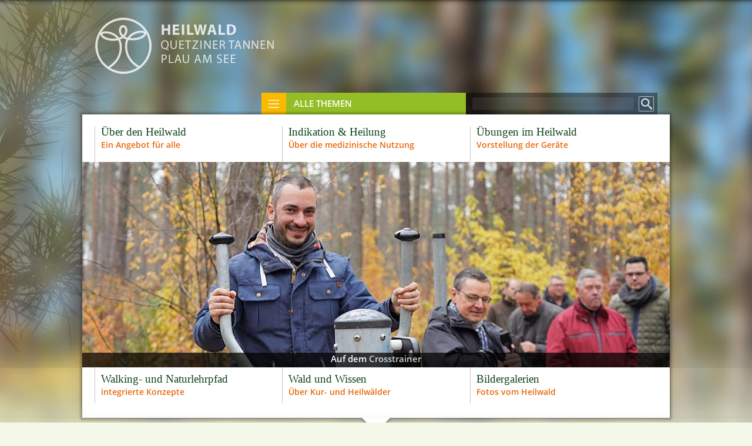

--- FILE ---
content_type: text/html; charset=UTF-8
request_url: https://www.heilwald-plau.de/Heilwald-Plau-am-See
body_size: 11530
content:
<!DOCTYPE html>




        


                        



<html lang="de">
<head>
            
    <!-- Title and META information and settings -->
            <title>Kur- und Heilwälder, Heilwald Plau am See</title>
    
                        <meta name="copyright" content="© 2019 by Plau, ars-campus, JAC Systeme GmbH">
                    <meta name="description" content="Der Heilwald Plau. Lesen Sie mehr über Bäume und ihre heilende Wirkung, über das Makroklima und was die Begriffe Kurwald und Heilwald bedeuten. Kur- und Heilwälder in Mecklenburg-Vorpommern">
                    <meta name="keywords" content="Heilwald, Plau am See, Kur- und Heilwälder, Mecklenburg-Vorpommern, Gesundheit, Naturheilkunde, Makroklima, Grüne Apotheke, Waldluft, Naturheilmittel, Atemwege, Burnout, ars-campus design, JAC Systeme Stralsund, eZ publish">
        
    
    <meta charset="UTF-8" />
    <meta name="viewport" content="width=device-width, initial-scale=1, user-scalable=no">
    <meta http-equiv="X-UA-Compatible" content="IE=edge">

    <!-- Include the logo as favicon -->
    <link rel="shortcut icon" href="bundles/jacsitemvwaelder/images/favicon.ico" type="image/x-icon">
        
    <!-- MOBILE ICON DEFINITION BEGIN -->

    <!-- For third-generation iPad with high-resolution Retina display: -->
    
    <!-- For iPhone with high-resolution Retina display: -->
    
    <!-- For first- and second-generation iPad: -->
    
    <!-- For non-Retina iPhone, iPod Touch, and Android 2.1+ devices: -->
    
    <!-- MOBILE ICON DEFINITION END -->

    <!-- Include Bootstrap's stylesheet and the prototype's stylesheet afterwards -->
                                                        <link rel='stylesheet' href="/bundles/jacsitemvwaelder/css/plau_master.css" />
                            <link rel="stylesheet" href="/bundles/jacsitemvwaelder/css/blueimp/blueimp-gallery.css"/>
                    <link rel="stylesheet" href="/bundles/jacsitemvwaelder/css/fancybox/3_5_7/jquery.fancybox.css"/>
        

    <!-- HTML5 shim and Respond.js for IE8 support of HTML5 elements and media queries -->
    <!-- WARNING: Respond.js doesn't work if you view the page via file:// -->
    <!--[if lt IE 9]>
      <script src="scripts/html5shiv/html5shiv.min.js"></script>
      <script src="scripts/respond/respond.min.js"></script>
    <![endif]-->

    </head>
<script>
    // console.log("User-agent header sent: " + navigator.userAgent);
</script>
<body class="  start">
            



        
    
<nav class="top main-nav"  style="display: none;" id="app-menu-main-bar">
    <div class="container">

        <div class="main-navigation">
                                        
            <div class="clearfix " style="width: 100%;background-color: #94be25;height:43px">
                                <div class="top-navigation-menu-toggle no-padding " >
                    <div class="menu-icon close-topics-icon pull-left">
                                                <span class="sprite sprite-navi-schliessen"></span>
                    </div>

                    <div class="close-topics-text pull-left" style="float: left">
                        
                        <a class="white-mobile-link" style="width: 50%;"
                            
                                                                                                                                                                                    href="/en/">
                                                                                                                            

                        </a>
                    </div>


                </div>
                <div class="" id="mobile-search-container" style="float: left">
                    <div class="toolbar-element">
                                            <form action="/search" method="get">
                                                <div>
                                <input class="search-text" type="search" placeholder="&nbsp; Was suchen Sie?" name="SearchText" value="" id="search-input-mobile">
                            </div>
                            <input id="lupe" class=" pull-right" type="image" src="/bundles/jacsitemvwaelder/images/Lupe-Navi.png" width="18px" height="18px" alt="" title="">

                            <div style="clear: both"></div>
                        </form>
                    </div>
                </div>
            </div>

                                        
            <div class="row toolbar toolbar-bottom">


                                
                
                                                            
                    
                                        <div class="col-md-4 col-sm-6 toolbar-element-container">
                        <div class="toolbar-element toggleable">
                            <h2 class="toolbar-heading">
                                <a href="/Ueber-den-Heilwald">
                                    Über den Heilwald
                                </a>

                                <span class="toolbar-subheading">
                                    <span class="ezstring-field">Ein Angebot für alle</span>
                                </span>
                            </h2>



                                                            
                                                                    <span class="sprite sprite-navi-oeffnen pull-right"
                                          data-toggle="collapse"
                                          data-jac-collapsescroll="true"
                                          aria-expanded="false"
                                          data-target="#list-1566"></span>

                                    <div class="collapse" id="list-1566">
                                        <ul class="nav nav-pills nav-stacked nav-subnav">
                                                                                            <li>
                                                    <a href="/Ueber-den-Heilwald/Der-Heilwald-Quetziner-Tannen">
                                                        Der Heilwald Quetziner Tannen
                                                    </a>
                                                </li>
                                                                                            <li>
                                                    <a href="/Ueber-den-Heilwald/Ein-Angebot-an-alle">
                                                        Ein Angebot an alle
                                                    </a>
                                                </li>
                                                                                            <li>
                                                    <a href="/Ueber-den-Heilwald/Den-Heilwald-erleben">
                                                        Den Heilwald erleben
                                                    </a>
                                                </li>
                                                                                            <li>
                                                    <a href="/Ueber-den-Heilwald/Uebersichtskarte">
                                                        Übersichtskarte
                                                    </a>
                                                </li>
                                                                                    </ul>
                                    </div>
                                
                                                    </div>
                    </div>

                
                                                            
                    
                                        <div class="col-md-4 col-sm-6 toolbar-element-container">
                        <div class="toolbar-element toggleable">
                            <h2 class="toolbar-heading">
                                <a href="/Indikation-Heilung">
                                    Indikation &amp; Heilung
                                </a>

                                <span class="toolbar-subheading">
                                    <span class="ezstring-field">Über die medizinische Nutzung</span>
                                </span>
                            </h2>



                                                            
                                                                    <span class="sprite sprite-navi-oeffnen pull-right"
                                          data-toggle="collapse"
                                          data-jac-collapsescroll="true"
                                          aria-expanded="false"
                                          data-target="#list-1227"></span>

                                    <div class="collapse" id="list-1227">
                                        <ul class="nav nav-pills nav-stacked nav-subnav">
                                                                                            <li>
                                                    <a href="/Indikation-Heilung/Medizinische-Nutzung-MediClin">
                                                        Medizinische Nutzung (MediClin)
                                                    </a>
                                                </li>
                                                                                            <li>
                                                    <a href="/Indikation-Heilung/Gutachten-zur-Nutzung">
                                                        Gutachten zur Nutzung
                                                    </a>
                                                </li>
                                                                                            <li>
                                                    <a href="/Indikation-Heilung/Wie-der-Wald-uns-heilt">
                                                        Wie der Wald uns heilt
                                                    </a>
                                                </li>
                                                                                            <li>
                                                    <a href="/Indikation-Heilung/Wald-und-Gesundheit">
                                                        Wald und Gesundheit
                                                    </a>
                                                </li>
                                                                                            <li>
                                                    <a href="/Indikation-Heilung/Medizin-oder-Tourismus">
                                                        Medizin oder Tourismus? 
                                                    </a>
                                                </li>
                                                                                    </ul>
                                    </div>
                                
                                                    </div>
                    </div>

                
                                                            
                    
                                        <div class="col-md-4 col-sm-6 toolbar-element-container">
                        <div class="toolbar-element toggleable">
                            <h2 class="toolbar-heading">
                                <a href="/Uebungen-im-Heilwald">
                                    Übungen im Heilwald
                                </a>

                                <span class="toolbar-subheading">
                                    <span class="ezstring-field">Vorstellung der Geräte</span>
                                </span>
                            </h2>



                                                            
                                                                    <span class="sprite sprite-navi-oeffnen pull-right"
                                          data-toggle="collapse"
                                          data-jac-collapsescroll="true"
                                          aria-expanded="false"
                                          data-target="#list-1454"></span>

                                    <div class="collapse" id="list-1454">
                                        <ul class="nav nav-pills nav-stacked nav-subnav">
                                                                                            <li>
                                                    <a href="/Uebungen-im-Heilwald/Rollstuhltrainer">
                                                        Rollstuhltrainer
                                                    </a>
                                                </li>
                                                                                            <li>
                                                    <a href="/Uebungen-im-Heilwald/Crosstrainer">
                                                        Crosstrainer
                                                    </a>
                                                </li>
                                                                                            <li>
                                                    <a href="/Uebungen-im-Heilwald/Sechser-Turnreck">
                                                        Sechser Turnreck
                                                    </a>
                                                </li>
                                                                                            <li>
                                                    <a href="/Uebungen-im-Heilwald/Klettersteig">
                                                        Klettersteig
                                                    </a>
                                                </li>
                                                                                            <li>
                                                    <a href="/Uebungen-im-Heilwald/Loop-Outdoorsofa">
                                                        Loop-Outdoorsofa
                                                    </a>
                                                </li>
                                                                                            <li>
                                                    <a href="/Uebungen-im-Heilwald/Hangelstrecke">
                                                        Hangelstrecke
                                                    </a>
                                                </li>
                                                                                            <li>
                                                    <a href="/Uebungen-im-Heilwald/Feder-Balanciertrainer">
                                                        Feder-Balanciertrainer
                                                    </a>
                                                </li>
                                                                                            <li>
                                                    <a href="/Uebungen-im-Heilwald/Balancierstrecke">
                                                        Balancierstrecke
                                                    </a>
                                                </li>
                                                                                            <li>
                                                    <a href="/Uebungen-im-Heilwald/Rudergeraet">
                                                        Rudergerät
                                                    </a>
                                                </li>
                                                                                            <li>
                                                    <a href="/Uebungen-im-Heilwald/Schultertrainer">
                                                        Schultertrainer
                                                    </a>
                                                </li>
                                                                                    </ul>
                                    </div>
                                
                                                    </div>
                    </div>

                
                                                            
                    
                                        <div class="col-md-4 col-sm-6 toolbar-element-container">
                        <div class="toolbar-element ">
                            <h2 class="toolbar-heading">
                                <a href="/Walking-und-Naturlehrpfad">
                                    Walking- und Naturlehrpfad
                                </a>

                                <span class="toolbar-subheading">
                                    <span class="ezstring-field">integrierte Konzepte</span>
                                </span>
                            </h2>



                                                    </div>
                    </div>

                
                                                            
                    
                                        <div class="col-md-4 col-sm-6 toolbar-element-container">
                        <div class="toolbar-element toggleable">
                            <h2 class="toolbar-heading">
                                <a href="/Wald-und-Wissen">
                                    Wald und Wissen
                                </a>

                                <span class="toolbar-subheading">
                                    <span class="ezstring-field">Über Kur- und Heilwälder</span>
                                </span>
                            </h2>



                                                            
                                                                    <span class="sprite sprite-navi-oeffnen pull-right"
                                          data-toggle="collapse"
                                          data-jac-collapsescroll="true"
                                          aria-expanded="false"
                                          data-target="#list-1106"></span>

                                    <div class="collapse" id="list-1106">
                                        <ul class="nav nav-pills nav-stacked nav-subnav">
                                                                                            <li>
                                                    <a href="/Wald-und-Wissen/Verhalten-im-Heilwald">
                                                        Verhalten im Heilwald
                                                    </a>
                                                </li>
                                                                                            <li>
                                                    <a href="/Wald-und-Wissen/Makroklimabereiche">
                                                        Makroklimabereiche
                                                    </a>
                                                </li>
                                                                                            <li>
                                                    <a href="/Wald-und-Wissen/Makroklima-im-Heilwald-Plau">
                                                        Makroklima im Heilwald Plau
                                                    </a>
                                                </li>
                                                                                            <li>
                                                    <a href="/Wald-und-Wissen/Was-ist-ein-Heilwald">
                                                        Was ist ein Heilwald?
                                                    </a>
                                                </li>
                                                                                            <li>
                                                    <a href="/Wald-und-Wissen/Was-ist-ein-Kurwald">
                                                        Was ist ein Kurwald?
                                                    </a>
                                                </li>
                                                                                    </ul>
                                    </div>
                                
                                                    </div>
                    </div>

                
                                                            
                    
                                        <div class="col-md-4 col-sm-6 toolbar-element-container">
                        <div class="toolbar-element toggleable">
                            <h2 class="toolbar-heading">
                                <a href="/Bildergalerien">
                                    Bildergalerien
                                </a>

                                <span class="toolbar-subheading">
                                    <span class="ezstring-field">Fotos vom Heilwald</span>
                                </span>
                            </h2>



                                                            
                                                                    <span class="sprite sprite-navi-oeffnen pull-right"
                                          data-toggle="collapse"
                                          data-jac-collapsescroll="true"
                                          aria-expanded="false"
                                          data-target="#list-1469"></span>

                                    <div class="collapse" id="list-1469">
                                        <ul class="nav nav-pills nav-stacked nav-subnav">
                                                                                            <li>
                                                    <a href="/Bildergalerien/Vorstellung-des-Heilwaldes">
                                                        Vorstellung des Heilwaldes
                                                    </a>
                                                </li>
                                                                                            <li>
                                                    <a href="/Bildergalerien/Eroeffnung-des-Heilwaldes">
                                                        Eröffnung des Heilwaldes
                                                    </a>
                                                </li>
                                                                                            <li>
                                                    <a href="/Bildergalerien/Impressionen-22.05.2020">
                                                        Impressionen 22.05.2020 
                                                    </a>
                                                </li>
                                                                                    </ul>
                                    </div>
                                
                                                    </div>
                    </div>

                
                            </div>

        </div>

        <div class="additional-navigation">
                                                        <div class="h2">
                    Weitere Themen
                </div>
                            
            <div class="row toolbar more-topics-mobile-menu">

                
                                                        
                    <div class="col-md-4 col-sm-6 toolbar-element-container">
                        <div class="toolbar-element">
                            <h2 class="toolbar-heading">
                                <a href="/Luftkurort-Plau-am-See">
                                    Luftkurort Plau am See
                                </a>
                            </h2>

                                                    </div>
                    </div>
                                                        
                    <div class="col-md-4 col-sm-6 toolbar-element-container">
                        <div class="toolbar-element">
                            <h2 class="toolbar-heading">
                                <a href="/Kontakt-und-Impressum">
                                    Kontakt und Impressum
                                </a>
                            </h2>

                                                    </div>
                    </div>
                                                        
                    <div class="col-md-4 col-sm-6 toolbar-element-container">
                        <div class="toolbar-element">
                            <h2 class="toolbar-heading">
                                <a href="/Datenschutz">
                                    Datenschutz
                                </a>
                            </h2>

                                                    </div>
                    </div>
                
                            </div>

        </div><!--main navi-->
    </div><!--container-->
</nav>
    
        <style>

    /* Chrome, Safari, Opera */
    @-webkit-keyframes myclosemove {
        from {top: 0px;}
        to {top: -200px;}
    }

    @keyframes myclosemove {
        from {top: -200px;}
        to {top: 0px;}
    }
    @-webkit-keyframes mylupemove {
        from {top: 0px;}
        to {top: -200px;}
    }

    @keyframes mylupemove {
        from {top: -200px;}
        to {top: 0px;}
    }
    @-webkit-keyframes myinputmove {
        from {top: 0px;}
        to {top: -200px;}
    }

    @keyframes myinputmove {
        from {top: -200px;}
        to {top: 0px;}
    }
</style>
    
    
    
    
    
    
    


    
            
    
            
                            
    

            

    



    <header class="large" style="scroll-behavior: smooth;">

                
<div class="container break-container-mobile xx header-default"
     style="">
                    <div class="logobar

                   hidden-sm

        ">
            
    <div class="col-md-12">
                <a href="/">
            <div class="logo pull-left hidden-xs"></div>
        </a>

            <div class="btn btn-menu menu-open pull-right app-menu-main-bar-trigger

            visible-xs

            ">
                <span class="hidden-xs">ALLE THEMEN</span>
            </div>
        

                            <div class="visible-xs xs-logo-container">
    <!--<span id="lupe" class="sprite sprite-navi-lupe pull-left trigger myslide"
                                 onclick="Search.controller.showSearch()">
        </span>-->
            <a href="/">
                            <img class="img-responsive logo-link-image" src="/bundles/jacsitemvwaelder/images/grafikelemente/plau_logo_kopf_3er.png" alt="">
            </a>

        </div>
        
                            </div>
</div>
<div class="hidden-xs visible-sm visible-md visible-lg logobar clearfix">
    <div id="navlist-container" class="container">
    
        <a
                            href="//www.heilwald-plau.de">
                        
            <img class="img-responsive white-one"
                 src="/bundles/jacsitemvwaelder/images/grafikelemente/plau_logo_kopf_3er.png" />
        </a>

                                                            </div>
    </div>
        <div class="all-topics-new hidden-xs">
        <div class="all-topics-new-item-container hidden-xs">
            <div class="all-topics-new-item all-topics-new-item-search-container">
            
                                                            <form action="/search" method="get">
                                                <div>
                                <input class="search-desktop" type="search"  name="SearchText" value="" id="search-input-desktop">
                            </div>
                                <input id="lupe" class="sprite sprite-navi-lupe pull-right" type="image"  width="18px" height="18px" alt="" title="">
                            <div style="clear: both"></div>
                        </form>
                

            </div>


            <div class="all-topics-new-item all-topics-new-item-all-topics">
                                             <div class="app-menu-main-bar-trigger">
                                 ALLE THEMEN
                             </div>
                                     </a>
            </div>
                                    <div class="all-topics-new-item all-topics-new-item-icon app-menu-main-bar-trigger">
                <span class="sprite sprite-navi"></span>
            </div>
            <div class="clearfix"></div>
        </div>
    </div>
         
        <!-- DESKTOP VERSION OF SLIDER -->
        <div class="visible-lg visible-md header-image-container desktop-header">
            <!-- ABOVE THE SLIDER BAR  -->
            <div class="row toolbar toolbar-top no-margin-bottom no-padding-bottom ">
                                                            
                            
                            <div class="col-md-4 toolbar-item">
                                <div class="row">
                                    <div class="col-xs-12 toolbar-col toolbar-col-top">
                                        <a href="/Ueber-den-Heilwald">
                                            <h2 class="toolbar-heading">
                                                Über den Heilwald
                                            </h2>
                                            <div class="toolbar-subheading">
                                                <span class="ezstring-field">Ein Angebot für alle</span>
                                            </div>
                                        </a>
                                    </div>
                                </div>
                            </div>

                        
                            
                            <div class="col-md-4 toolbar-item">
                                <div class="row">
                                    <div class="col-xs-12 toolbar-col toolbar-col-top">
                                        <a href="/Indikation-Heilung">
                                            <h2 class="toolbar-heading">
                                                Indikation &amp; Heilung
                                            </h2>
                                            <div class="toolbar-subheading">
                                                <span class="ezstring-field">Über die medizinische Nutzung</span>
                                            </div>
                                        </a>
                                    </div>
                                </div>
                            </div>

                        
                            
                            <div class="col-md-4 toolbar-item">
                                <div class="row">
                                    <div class="col-xs-12 toolbar-col toolbar-col-top">
                                        <a href="/Uebungen-im-Heilwald">
                                            <h2 class="toolbar-heading">
                                                Übungen im Heilwald
                                            </h2>
                                            <div class="toolbar-subheading">
                                                <span class="ezstring-field">Vorstellung der Geräte</span>
                                            </div>
                                        </a>
                                    </div>
                                </div>
                            </div>

                        
                                </div>

            <!-- SLIDER IMAGE  -->
            <div class="row headimage no-margin-top">
                <div class="col-md-12 no-padding-xs">
                    <div class="img-head">
                                                                            
                            
            <img class="img-responsive full-width" src="https://www.heilwald-plau.de/var/mv-waelder/storage/images/plau/heilwald-plau-am-see/auf-dem-crosstrainer/12137-8-ger-DE/Auf-dem-Crosstrainer_head_5-2.jpg" width="" height="" alt="" />
    

                                                                                <div class="image-subtitle-overlay">
                                    <div class="image-subtitle">
                                        &nbsp;
                                    </div>
                                </div>
                                <div class="image-subtitle-overlay">
                                    <div class="image-subtitle-background">
                                        <span><p>Auf dem <a href="/Uebungen-im-Heilwald" target="_self"><strong>Crosstrainer</strong></a></p></span>
                                    </div>
                                </div>
                                                </div>
                </div>
            </div>

                                    <div class="row toolbar toolbar-bottom no-margin-top no-padding-top no-margin-bottom">

                                                    
                            <div class="col-md-4 toolbar-item">
                                <div class="row">
                                    <div class="col-xs-12 toolbar-col toolbar-col-bottom">
                                        <a href="/Walking-und-Naturlehrpfad">
                                            <h2 class="toolbar-heading">
                                                Walking- und Naturlehrpfad
                                            </h2>
                                            <div class="toolbar-subheading">
                                                <span class="ezstring-field">integrierte Konzepte</span>
                                            </div>
                                        </a>
                                    </div>
                                </div>
                            </div>

                                                    
                            <div class="col-md-4 toolbar-item">
                                <div class="row">
                                    <div class="col-xs-12 toolbar-col toolbar-col-bottom">
                                        <a href="/Wald-und-Wissen">
                                            <h2 class="toolbar-heading">
                                                Wald und Wissen
                                            </h2>
                                            <div class="toolbar-subheading">
                                                <span class="ezstring-field">Über Kur- und Heilwälder</span>
                                            </div>
                                        </a>
                                    </div>
                                </div>
                            </div>

                                                    
                            <div class="col-md-4 toolbar-item">
                                <div class="row">
                                    <div class="col-xs-12 toolbar-col toolbar-col-bottom">
                                        <a href="/Bildergalerien">
                                            <h2 class="toolbar-heading">
                                                Bildergalerien
                                            </h2>
                                            <div class="toolbar-subheading">
                                                <span class="ezstring-field">Fotos vom Heilwald</span>
                                            </div>
                                        </a>
                                    </div>
                                </div>
                            </div>

                        
                    </div>
                        </div>

        <!-- MOBILE VERSION OF SLIDER -->
        <div class="visible-xs visible-sm header-image-container mobile-header">
            <!-- SLIDER IMAGE  -->
            <div class="row headimage no-margin-top">
                                
                <div class="col-md-12 no-padding">
                    <div class="img-head">
                                                                            
                            
            <img class="img-responsive full-width" src="https://www.heilwald-plau.de/var/mv-waelder/storage/images/plau/heilwald-plau-am-see/auf-dem-crosstrainer/12137-8-ger-DE/Auf-dem-Crosstrainer_head_5-2.jpg" width="" height="" alt="" />
    

                        
                        <div class="image-subtitle-overlay hidden-xs">
                            <div class="image-subtitle">
                                &nbsp;
                            </div>
                        </div>

                        <div class="image-subtitle-overlay hidden-xs">
                            <div class="image-subtitle-background">
                                <span><p>Auf dem <a href="/Uebungen-im-Heilwald" target="_self"><strong>Crosstrainer</strong></a></p></span>
                            </div>
                        </div>
                    </div>
                </div>
            </div>

                                        <div class="row toolbar no-margin-bottom no-padding-bottom">
                                                                        
                            <div class="col-md-4 col-sm-6 toolbar-item">
                                <a href="/Ueber-den-Heilwald">
                                    <h2 class="toolbar-heading">
                                        <span class="ezstring-field">Der Heilwald Quetziner Tannen</span>
                                    </h2>
                                    <div class="toolbar-subheading-mobile">
                                        <span class="ezstring-field">Ein Angebot für alle</span>
                                    </div>
                                </a>
                            </div>
                                                    
                            <div class="col-md-4 col-sm-6 toolbar-item">
                                <a href="/Indikation-Heilung">
                                    <h2 class="toolbar-heading">
                                        <span class="ezstring-field">Indikation &amp; Heilung</span>
                                    </h2>
                                    <div class="toolbar-subheading-mobile">
                                        <span class="ezstring-field">Über die medizinische Nutzung</span>
                                    </div>
                                </a>
                            </div>
                                                    
                            <div class="col-md-4 col-sm-6 toolbar-item">
                                <a href="/Uebungen-im-Heilwald">
                                    <h2 class="toolbar-heading">
                                        <span class="ezstring-field">Übungen und Trainingsgeräte im Heilwald</span>
                                    </h2>
                                    <div class="toolbar-subheading-mobile">
                                        <span class="ezstring-field">Vorstellung der Geräte</span>
                                    </div>
                                </a>
                            </div>
                                                    
                            <div class="col-md-4 col-sm-6 toolbar-item">
                                <a href="/Walking-und-Naturlehrpfad">
                                    <h2 class="toolbar-heading">
                                        <span class="ezstring-field">Nordic-Walking- und Naturlehrpfad</span>
                                    </h2>
                                    <div class="toolbar-subheading-mobile">
                                        <span class="ezstring-field">integrierte Konzepte</span>
                                    </div>
                                </a>
                            </div>
                                                    
                            <div class="col-md-4 col-sm-6 toolbar-item">
                                <a href="/Wald-und-Wissen">
                                    <h2 class="toolbar-heading">
                                        <span class="ezstring-field">Wald und Wissen</span>
                                    </h2>
                                    <div class="toolbar-subheading-mobile">
                                        <span class="ezstring-field">Über Kur- und Heilwälder</span>
                                    </div>
                                </a>
                            </div>
                                                    
                            <div class="col-md-4 col-sm-6 toolbar-item">
                                <a href="/Bildergalerien">
                                    <h2 class="toolbar-heading">
                                        <span class="ezstring-field">Bildergalerien</span>
                                    </h2>
                                    <div class="toolbar-subheading-mobile">
                                        <span class="ezstring-field">Fotos vom Heilwald</span>
                                    </div>
                                </a>
                            </div>
                                                            </div>


                <div class="row toolbar no-margin-bottom more-topics-mobile-menu additional-navigation">
                    <h2 class="col-md-4 col-sm-12 toolbar-item home-title">
                        Weitere Themen
                    </h2>

                                        
                                                                                                    
                            <div class="col-md-4 col-sm-6 toolbar-element-container">
                                <div class="toolbar-element">
                                    <h2 class="toolbar-heading">
                                        <a href="/Luftkurort-Plau-am-See">
                                            Luftkurort Plau am See
                                        </a>
                                    </h2>

                                                                    </div>
                            </div>
                                                                                
                            <div class="col-md-4 col-sm-6 toolbar-element-container">
                                <div class="toolbar-element">
                                    <h2 class="toolbar-heading">
                                        <a href="/Kontakt-und-Impressum">
                                            Kontakt und Impressum
                                        </a>
                                    </h2>

                                                                    </div>
                            </div>
                                                                                
                            <div class="col-md-4 col-sm-6 toolbar-element-container">
                                <div class="toolbar-element">
                                    <h2 class="toolbar-heading">
                                        <a href="/Datenschutz">
                                            Datenschutz
                                        </a>
                                    </h2>

                                                                    </div>
                            </div>
                                                            </div>
                    </div>

        
        </header>


        
    
    <main class="container-shadow " style="box-shadow: none" >
    
            
    <div class="frontpage-container container-shadow ">
        <div class="container block-teaser home-block">
            <div class="row">
                <div class="col-md-8 col-sm-12">
                    <h1><span class="ezstring-field">Heilwald Quetziner Tannen</span></h1>

                    <p>Der zweite Europäische Heilwald ist eröffnet: Wenige Kilometer nördlich des Städtchens Plau am See liegt der Quetziner Wald. Auf Sandboden gedeihen dort die Kiefern, die durch ihre stattliche Höhe beeindrucken. Schilder über Tier- und Pflanzenarten begrüßen den Besucher, die Installation der Geräte und die Fertigstellung der Pavillons ist abgeschlossen.</p><p>In nächster Nähe befindet sich das <a href="https://www.reha-zentrum-plau.de" target="_blank"><strong>MediClin Reha-Zentrum</strong></a>. Die Therapeuten des Klinikums haben eng mit den Planern des Heilwaldes zusammen gearbeitet, damit Patienten aus dem neurologischen und orthopädischen Bereich in diesem neuen Umfeld ihre Rehabilitation qualifizieren können. Der Heilwald mit seinen breiten Wegen, den Geräten und den zahlreichen Ruhemöglichkeiten steht grundsätzlich allen Menschen offen, unabhängig vom Alter oder Trainingsstand.</p><p>Auf dieser Website stellen wir übrigens die <a href="/Uebungen-im-Heilwald" target="_self"><strong>Trainingsgeräte</strong></a> einzeln mit einer Kurzbeschreibung vor. Sie sind häufig noch vielseitiger nutzbar.</p><p>Bitte beachten Sie die <strong><a href="/Wald-und-Wissen/Verhalten-im-Heilwald" target="_self">Verhaltensregeln!</a></strong></p>
                                            


    
    
    
    
    
    
        
                <div class="row">
            <div class="col-md-12">                                                            
                
                
                <div class="col-xs-4 col-sm-2 col-md-4 text-center">
                    
<img class="img-responsive hidden-xs" src="https://www.heilwald-plau.de/var/mv-waelder/storage/images/heringsdorf/ein-jahr-heilwald-heringsdorf/tag-logos/orthopaedie/2976-3-ger-DE/Orthopaedie_medium.png" width="" height="" alt="" />

                        <img class="center-block img-responsive visible-xs" src="https://www.heilwald-plau.de/var/mv-waelder/storage/images/heringsdorf/ein-jahr-heilwald-heringsdorf/tag-logos/orthopaedie/2718-1-ger-DE/Orthopaedie_medium.png" width="" height="" alt="" />

                                    </div>
                                                            
                
                
                <div class="col-xs-4 col-sm-2 col-md-4 text-center">
                    
<img class="img-responsive hidden-xs" src="https://www.heilwald-plau.de/var/mv-waelder/storage/images/heringsdorf/ein-jahr-heilwald-heringsdorf/tag-logos/neurologie/2994-3-ger-DE/Neurologie_medium.png" width="" height="" alt="" />

                        <img class="center-block img-responsive visible-xs" src="https://www.heilwald-plau.de/var/mv-waelder/storage/images/heringsdorf/ein-jahr-heilwald-heringsdorf/tag-logos/neurologie/2745-1-ger-DE/Neurologie_medium.png" width="" height="" alt="" />

                                    </div>
                        </div>
        </div>
    
    
                                                                </div>

                <div class="col-md-4 col-sm-12 hidden-sm hidden-xs">
                    <h2 class="h2">Weitere Themen</h2>
                    
    


<div style="margin-left: 0">
    <ul class="sidebar-right" id="sidebar-right">
                                
                        
            <li data-is-dropdown="true"
                class="sidebar-right-attr-cjw_folder">

                
                <span>
            <a href="/Ueber-den-Heilwald"
                               >
                Über den Heilwald

            </a>

                            <span class="sprite sprite-navi-pfeil-gruen"
                      data-toggle="collapse" aria-expanded="false"
                      data-target="#sidebar-right-submenu-1566"></span>
                        </span>

                                    <div class="collapse"
                         id="sidebar-right-submenu-1566">
                        <ul class="nav nav-stacked nav-subnav">
                                                                                            
                                
                                                                    
                                    <li >
                                        <a href="/Ueber-den-Heilwald/Der-Heilwald-Quetziner-Tannen">
                                            Der Heilwald Quetziner Tannen
                                        </a>
                                    </li>
                                                                                                                            
                                
                                                                    
                                    <li >
                                        <a href="/Ueber-den-Heilwald/Ein-Angebot-an-alle">
                                            Ein Angebot an alle
                                        </a>
                                    </li>
                                                                                                                            
                                
                                                                    
                                    <li >
                                        <a href="/Ueber-den-Heilwald/Den-Heilwald-erleben">
                                            Den Heilwald erleben
                                        </a>
                                    </li>
                                                                                                                            
                                
                                                                    
                                    <li >
                                        <a href="/Ueber-den-Heilwald/Uebersichtskarte">
                                            Übersichtskarte
                                        </a>
                                    </li>
                                                                                    </ul>
                    </div>
                            </li>
                                
                        
            <li data-is-dropdown="true"
                class="sidebar-right-attr-cjw_folder">

                
                <span>
            <a href="/Indikation-Heilung"
                               >
                Indikation &amp; Heilung

            </a>

                            <span class="sprite sprite-navi-pfeil-gruen"
                      data-toggle="collapse" aria-expanded="false"
                      data-target="#sidebar-right-submenu-1227"></span>
                        </span>

                                    <div class="collapse"
                         id="sidebar-right-submenu-1227">
                        <ul class="nav nav-stacked nav-subnav">
                                                                                            
                                
                                                                    
                                    <li >
                                        <a href="/Indikation-Heilung/Medizinische-Nutzung-MediClin">
                                            Medizinische Nutzung (MediClin)
                                        </a>
                                    </li>
                                                                                                                            
                                
                                                                    
                                    <li >
                                        <a href="/Indikation-Heilung/Gutachten-zur-Nutzung">
                                            Gutachten zur Nutzung
                                        </a>
                                    </li>
                                                                                                                            
                                
                                                                    
                                    <li >
                                        <a href="/Indikation-Heilung/Wie-der-Wald-uns-heilt">
                                            Wie der Wald uns heilt
                                        </a>
                                    </li>
                                                                                                                            
                                
                                                                    
                                    <li >
                                        <a href="/Indikation-Heilung/Wald-und-Gesundheit">
                                            Wald und Gesundheit
                                        </a>
                                    </li>
                                                                                                                            
                                
                                                                    
                                    <li >
                                        <a href="/Indikation-Heilung/Medizin-oder-Tourismus">
                                            Medizin oder Tourismus? 
                                        </a>
                                    </li>
                                                                                    </ul>
                    </div>
                            </li>
                                
                        
            <li data-is-dropdown="true"
                class="sidebar-right-attr-cjw_folder">

                
                <span>
            <a href="/Uebungen-im-Heilwald"
                               >
                Übungen im Heilwald

            </a>

                            <span class="sprite sprite-navi-pfeil-gruen"
                      data-toggle="collapse" aria-expanded="false"
                      data-target="#sidebar-right-submenu-1454"></span>
                        </span>

                                    <div class="collapse"
                         id="sidebar-right-submenu-1454">
                        <ul class="nav nav-stacked nav-subnav">
                                                                                            
                                
                                                                    
                                    <li >
                                        <a href="/Uebungen-im-Heilwald/Rollstuhltrainer">
                                            Rollstuhltrainer
                                        </a>
                                    </li>
                                                                                                                            
                                
                                                                    
                                    <li >
                                        <a href="/Uebungen-im-Heilwald/Crosstrainer">
                                            Crosstrainer
                                        </a>
                                    </li>
                                                                                                                            
                                
                                                                    
                                    <li >
                                        <a href="/Uebungen-im-Heilwald/Sechser-Turnreck">
                                            Sechser Turnreck
                                        </a>
                                    </li>
                                                                                                                            
                                
                                                                    
                                    <li >
                                        <a href="/Uebungen-im-Heilwald/Klettersteig">
                                            Klettersteig
                                        </a>
                                    </li>
                                                                                                                            
                                
                                                                    
                                    <li >
                                        <a href="/Uebungen-im-Heilwald/Loop-Outdoorsofa">
                                            Loop-Outdoorsofa
                                        </a>
                                    </li>
                                                                                                                            
                                
                                                                    
                                    <li >
                                        <a href="/Uebungen-im-Heilwald/Hangelstrecke">
                                            Hangelstrecke
                                        </a>
                                    </li>
                                                                                                                            
                                
                                                                    
                                    <li >
                                        <a href="/Uebungen-im-Heilwald/Feder-Balanciertrainer">
                                            Feder-Balanciertrainer
                                        </a>
                                    </li>
                                                                                                                            
                                
                                                                    
                                    <li >
                                        <a href="/Uebungen-im-Heilwald/Balancierstrecke">
                                            Balancierstrecke
                                        </a>
                                    </li>
                                                                                                                            
                                
                                                                    
                                    <li >
                                        <a href="/Uebungen-im-Heilwald/Rudergeraet">
                                            Rudergerät
                                        </a>
                                    </li>
                                                                                                                            
                                
                                                                    
                                    <li >
                                        <a href="/Uebungen-im-Heilwald/Schultertrainer">
                                            Schultertrainer
                                        </a>
                                    </li>
                                                                                                                            
                                
                                                                    
                                    <li >
                                        <a href="/Uebungen-im-Heilwald/Uebersichtskarte">
                                            Übersichtskarte
                                        </a>
                                    </li>
                                                                                    </ul>
                    </div>
                            </li>
                                
                        
            <li data-is-dropdown="false"
                class="sidebar-right-attr-cjw_article">

                
                <span>
            <a href="/Walking-und-Naturlehrpfad"
                               >
                Walking- und Naturlehrpfad

            </a>

                        </span>

                            </li>
                                
                        
            <li data-is-dropdown="true"
                class="sidebar-right-attr-cjw_folder">

                
                <span>
            <a href="/Wald-und-Wissen"
                               >
                Wald und Wissen

            </a>

                            <span class="sprite sprite-navi-pfeil-gruen"
                      data-toggle="collapse" aria-expanded="false"
                      data-target="#sidebar-right-submenu-1106"></span>
                        </span>

                                    <div class="collapse"
                         id="sidebar-right-submenu-1106">
                        <ul class="nav nav-stacked nav-subnav">
                                                                                            
                                                                                                    
                                                                    
                                    <li >
                                        <a href="/Wald-und-Wissen/Verhalten-im-Heilwald">
                                            Verhalten im Heilwald
                                        </a>
                                    </li>
                                                                                                                            
                                                                                                    
                                                                    
                                    <li >
                                        <a href="/Wald-und-Wissen/Makroklimabereiche">
                                            Makroklimabereiche
                                        </a>
                                    </li>
                                                                                                                            
                                
                                                                    
                                    <li >
                                        <a href="/Wald-und-Wissen/Makroklima-im-Heilwald-Plau">
                                            Makroklima im Heilwald Plau
                                        </a>
                                    </li>
                                                                                                                            
                                
                                                                    
                                    <li >
                                        <a href="/Wald-und-Wissen/Was-ist-ein-Heilwald">
                                            Was ist ein Heilwald?
                                        </a>
                                    </li>
                                                                                                                            
                                
                                                                    
                                    <li >
                                        <a href="/Wald-und-Wissen/Was-ist-ein-Kurwald">
                                            Was ist ein Kurwald?
                                        </a>
                                    </li>
                                                                                    </ul>
                    </div>
                            </li>
                                
                        
            <li data-is-dropdown="true"
                class="sidebar-right-attr-cjw_folder">

                
                <span>
            <a href="/Bildergalerien"
                               >
                Bildergalerien

            </a>

                            <span class="sprite sprite-navi-pfeil-gruen"
                      data-toggle="collapse" aria-expanded="false"
                      data-target="#sidebar-right-submenu-1469"></span>
                        </span>

                                    <div class="collapse"
                         id="sidebar-right-submenu-1469">
                        <ul class="nav nav-stacked nav-subnav">
                                                                                            
                                
                                                                    
                                    <li >
                                        <a href="/Bildergalerien/Vorstellung-des-Heilwaldes">
                                            Vorstellung des Heilwaldes
                                        </a>
                                    </li>
                                                                                                                            
                                
                                                                    
                                    <li >
                                        <a href="/Bildergalerien/Eroeffnung-des-Heilwaldes">
                                            Eröffnung des Heilwaldes
                                        </a>
                                    </li>
                                                                                                                            
                                
                                                                    
                                    <li >
                                        <a href="/Bildergalerien/Impressionen-22.05.2020">
                                            Impressionen 22.05.2020 
                                        </a>
                                    </li>
                                                                                    </ul>
                    </div>
                            </li>
                                
                        
            <li data-is-dropdown="false"
                class="sidebar-right-attr-cjw_article">

                
                <span>
            <a href="/Luftkurort-Plau-am-See"
                               >
                Luftkurort Plau am See

            </a>

                        </span>

                            </li>
                                
                        
            <li data-is-dropdown="false"
                class="sidebar-right-attr-cjw_article">

                
                <span>
            <a href="/Kontakt-und-Impressum"
                               >
                Kontakt und Impressum

            </a>

                        </span>

                            </li>
                                
                        
            <li data-is-dropdown="false"
                class="sidebar-right-attr-cjw_article">

                
                <span>
            <a href="/Datenschutz"
                               >
                Datenschutz

            </a>

                        </span>

                            </li>
            </ul>
</div>

                </div>
            </div>
                    </div>
    </div>

    
        
    


            
        
        
        
            
    
        
    
                                <script>
        var head = document.getElementsByTagName('head')[0];

        // Save the original method
        var insertBefore = head.insertBefore;

        // Replace it!
        head.insertBefore = function (newElement, referenceElement) {

        if (newElement.href && newElement.href.indexOf('//fonts.googleapis.com/css?family=Roboto') > -1) {

        console.info('Prevented Roboto from loading!');
        return;
        }
        else if (newElement.href && newElement.href.indexOf('//fonts.googleapis.com/css?family=') > -1
         // || newElement.href && newElement.href.indexOf('fonts.googleapis.com/css?family=Google+Sans') > -1
        ){

        console.info('Prevented Font from loading!');
        return;
        }

        insertBefore.call(head, newElement, referenceElement);
        };
      </script>

    <div id="map-canvas" style="
                background-size: cover;background-repeat: no-repeat;"
             class="map-canvas ">




         <div class="container">
                            <div class="col-md-5">
                    <div class="box" id="mapbox">
                        <h4><span class="ezstring-field">Die Lage des Heilwaldes Plau am See</span></h4>
                    </div>
                </div>
                    </div>





            <div id="map" style="position: relative; overflow: hidden;"
                 data-map-markers="[{&quot;lat&quot;:53.48080577912,&quot;lng&quot;:12.279679298401,&quot;image&quot;:&quot;https:\/\/www.heilwald-plau.de\/var\/mv-waelder\/storage\/images\/plau\/der-heilwald-plau-am-see2\/lage-des-heilwaldes-plau-am-see\/2784-2-ger-DE\/Lage-des-Heilwaldes-Plau-am-See_large_16-9.png&quot;,&quot;preview_image&quot;:null,&quot;title&quot;:&quot;Lage des Heilwaldes Plau am See&quot;,&quot;href&quot;:&quot;\/Ueber-den-Heilwald\/Der-Heilwald-Quetziner-Tannen&quot;}]" data-map-api-key="AIzaSyC6sMHN8RVeNT9Ljqzi_B8oS5q3WK9ZpS4">

            </div>









                    <div class="container map-subtitle">
                                    <div class="col-md-4 col-sm-6">
                                                                            <h4 id="map-msg-box">
                                <span class="ezstring-field"></span>
                            </h4>
                                            </div>
            </div>
            </div>

    
            <div class="container-white">
            <div class="container block-teaser home-block-teaser">
                <div class="row">

                                            
                        
                        
                        <div class="col-md-4 col-sm-6 col-xs-12 teaser-article">
                            <a href="/Ueber-den-Heilwald/Uebersichtskarte" class="teaser-link">
                                <div class="thumbnail-title-container">
                                    <h3 class="thumbnail-title">
                                        Übersichtskarte
                                    </h3>

                                    <small class="thumbnail-sub-title">
                                        <span class="ezstring-field">Zur Orientierung</span>
                                    </small>
                                </div>

                                                                    <img class="img-responsive" src="https://www.heilwald-plau.de/var/mv-waelder/storage/images/plau/ueber-den-heilwald/uebersichtskarte/karte-heilwald-plau/12299-1-ger-DE/Karte-Heilwald-Plau_large_16-9.jpg" width="" height="" alt="" />
                                                            </a>
                        </div>
                                            
                        
                        
                        <div class="col-md-4 col-sm-6 col-xs-12 teaser-article">
                            <a href="/Indikation-Heilung/Medizinische-Nutzung-MediClin" class="teaser-link">
                                <div class="thumbnail-title-container">
                                    <h3 class="thumbnail-title">
                                        Medizinische Nutzung (MediClin)
                                    </h3>

                                    <small class="thumbnail-sub-title">
                                        <span class="ezstring-field">für die Patienten des Klinikums</span>
                                    </small>
                                </div>

                                                                    <img class="img-responsive" src="https://www.heilwald-plau.de/var/mv-waelder/storage/images/plau/indikation-heilung/medizinische-nutzung-mediclin/wackelstiegtrainer/12283-1-ger-DE/Wackelstiegtrainer_large_16-9.jpg" width="" height="" alt="" />
                                                            </a>
                        </div>
                                            
                        
                        
                        <div class="col-md-4 col-sm-6 col-xs-12 teaser-article">
                            <a href="/Uebungen-im-Heilwald/Rollstuhltrainer" class="teaser-link">
                                <div class="thumbnail-title-container">
                                    <h3 class="thumbnail-title">
                                        Rollstuhltrainer
                                    </h3>

                                    <small class="thumbnail-sub-title">
                                        <span class="ezstring-field">Nicht nur für Rollstuhlfahrer</span>
                                    </small>
                                </div>

                                                                    <img class="img-responsive" src="https://www.heilwald-plau.de/var/mv-waelder/storage/images/plau/uebungen-im-heilwald/rollstuhltrainer/rollstuhltrainer/11419-6-ger-DE/Rollstuhltrainer_large_16-9.jpg" width="" height="" alt="" />
                                                            </a>
                        </div>
                                            
                        
                        
                        <div class="col-md-4 col-sm-6 col-xs-12 teaser-article">
                            <a href="/Wald-und-Wissen/Verhalten-im-Heilwald/Verhalten-im-Heilwald" class="teaser-link">
                                <div class="thumbnail-title-container">
                                    <h3 class="thumbnail-title">
                                        Verhalten im Heilwald
                                    </h3>

                                    <small class="thumbnail-sub-title">
                                        <span class="ezstring-field">Das gilt es zu beachten</span>
                                    </small>
                                </div>

                                                                    <img class="img-responsive" src="https://www.heilwald-plau.de/var/mv-waelder/storage/images/plau/wald-und-wissen/verhalten-im-heilwald/verhalten-im-heilwald/verhalten-im-heilwald/12215-1-ger-DE/Verhalten-im-Heilwald_large_16-9.jpg" width="" height="" alt="" />
                                                            </a>
                        </div>
                                            
                        
                        
                        <div class="col-md-4 col-sm-6 col-xs-12 teaser-article">
                            <a href="/Indikation-Heilung/Wie-der-Wald-uns-heilt" class="teaser-link">
                                <div class="thumbnail-title-container">
                                    <h3 class="thumbnail-title">
                                        Wie der Wald uns heilt
                                    </h3>

                                    <small class="thumbnail-sub-title">
                                        <span class="ezstring-field">Erkenntnisse und Studien</span>
                                    </small>
                                </div>

                                                                    <img class="img-responsive" src="https://www.heilwald-plau.de/var/mv-waelder/storage/images/plau/indikation-heilung/wie-der-wald-uns-heilt/gruene-apotheke/9525-2-ger-DE/Gruene-Apotheke_large_16-9.jpg" width="" height="" alt="" />
                                                            </a>
                        </div>
                                            
                        
                        
                        <div class="col-md-4 col-sm-6 col-xs-12 teaser-article">
                            <a href="/Luftkurort-Plau-am-See" class="teaser-link">
                                <div class="thumbnail-title-container">
                                    <h3 class="thumbnail-title">
                                        Luftkurort Plau am See
                                    </h3>

                                    <small class="thumbnail-sub-title">
                                        <span class="ezstring-field">Stadt und Luftkurort</span>
                                    </small>
                                </div>

                                                                    <img class="img-responsive" src="https://www.heilwald-plau.de/var/mv-waelder/storage/images/plau/luftkurort-plau-am-see/stadt-plau-am-see/10749-2-ger-DE/Stadt-Plau-am-See_large_16-9.jpg" width="" height="" alt="" />
                                                            </a>
                        </div>
                    
                </div>
            </div>
        </div>
        </main>

    
            

    
    <div class="container-white container-shadow " >
        <div class="container block-teaser general-block-teaser">
            <div class="row">
                                    
                    
                                                                        <div class="col-md-2 col-xs-6 home-logo-icon-mobile">
                                <img class="img-responsive" src="https://www.heilwald-plau.de/var/mv-waelder/storage/images/heringsdorf2/betula-und-ihre-gefaehrten/logos/logo-unten-eu/2919-2-ger-DE/Logo-Unten-EU_medium.png" width="" height="" alt="" />
                            </div>
                        
                                                                        <div class="col-md-2 col-xs-6 home-logo-icon-mobile">
                                <img class="img-responsive" src="https://www.heilwald-plau.de/var/mv-waelder/storage/images/plau/heilwald-plau-am-see/logos/kaiserbaeder/7755-2-ger-DE/Kaiserbaeder_medium.png" width="" height="" alt="" />
                            </div>
                        
                                                                        <div class="col-md-2 col-xs-6 home-logo-icon-mobile">
                                <img class="img-responsive" src="https://www.heilwald-plau.de/var/mv-waelder/storage/images/plau/heilwald-plau-am-see/logos/logo-unten-baederverband/7769-3-ger-DE/Logo-Unten-Baederverband_medium.png" width="" height="" alt="" />
                            </div>
                        
                                                                        <div class="col-md-2 col-xs-6 home-logo-icon-mobile">
                                <img class="img-responsive" src="https://www.heilwald-plau.de/var/mv-waelder/storage/images/heringsdorf2/betula-und-ihre-gefaehrten/logos/logo-unten-landesforst/2640-1-ger-DE/Logo-unten-Landesforst_medium.jpg" width="" height="" alt="" />
                            </div>
                        
                                                                        <div class="col-md-2 col-xs-6 home-logo-icon-mobile">
                                <img class="img-responsive" src="https://www.heilwald-plau.de/var/mv-waelder/storage/images/plau/heilwald-plau-am-see/logos/logo-unten-mv/7797-2-ger-DE/Logo-unten-MV_medium.png" width="" height="" alt="" />
                            </div>
                        
                                                </div>
        </div>
    </div>

<footer>
    <div class="container">
        <div class="row">                            <div class="col-md-12">
                                            <p>Plau am See</p>

<p>
    Markt 2  | 19395 Plau am See
    <br>
    <a href="mailto:info@plau-am-see.de">Email: info[at]plau-am-see.de</a>
</p>

                                    </div>
                    </div>
    </div>
</footer>
    
    <div class="container">
    <div class="row">
        <div class="col-xs-12">
            <button class="go-up-btn" id="scroll-to-top-btn">
                Nach Oben
            </button>
        </div>
    </div>
</div>

            
                <!-- TRACKING START -->

                        
        
                
                
                
    
                
                
    
                
                            
                    
    
        
    
                <script type="text/javascript">
                        document.Cookie = document.Cookie || {};

                        if ( typeof( document.Cookie.setCookie ) !== 'function' ) {
                document.Cookie.setCookie = function ( cname, cvalue, exdays ) {
                    var d = new Date();
                    d.setTime( d.getTime() + (exdays * 24 * 60 * 60 * 1000) );
                    var expires = "expires=" + d.toUTCString();
                    document.cookie = cname + "=" + cvalue + ";" + expires + ";path=/";
                };
            }

                        if ( typeof( document.Cookie.getCookie ) !== 'function' ) {
                document.Cookie.getCookie = function ( cname ) {
                    var name = cname + "=";
                    var decodedCookie = decodeURIComponent( document.cookie );
                    var ca = decodedCookie.split( ';' );
                    for ( var i = 0; i < ca.length; i++ ) {
                        var c = ca[i];
                        while ( c.charAt( 0 ) == ' ' ) {
                            c = c.substring( 1 );
                        }
                        if ( c.indexOf( name ) == 0 ) {
                            return c.substring( name.length, c.length );
                        }
                    }
                    return "";
                };
            }
            
            var pkBaseURL   = ( ( 'https:' === document.location.protocol ) ? "https://stats.jac-systeme.de/" : "http://stats.jac-systeme.de/" ),
                trackingId  = 111,
                useTracking = document.Cookie.getCookie( 'UseTracking' );

                        useTracking = !(useTracking === "false" || useTracking === "0");

            if ( useTracking ) {
                var _paq = _paq || [];
                                                _paq.push(["setDomains", ["*.www.heilwald-plau.de"]]);
                
                                                _paq.push(['disableCookies']);
                
                _paq.push(['trackPageView']);
                _paq.push(['enableLinkTracking']);

                (function() {
                    var u=pkBaseURL;
                    _paq.push(['setTrackerUrl', pkBaseURL+'piwik.php']);
                    _paq.push(['setSiteId', trackingId]);
                    var d=document, g=d.createElement('script'), s=d.getElementsByTagName('script')[0];
                    g.type='text/javascript'; g.async=true; g.defer=true; g.src=u+'piwik.js'; s.parentNode.insertBefore(g,s);
                })();
            } else {
                console.info( "Tracking disabled via cookie setting!" );
            }
        </script>

        <noscript><p><img src="https://stats.jac-systeme.de/piwik.php?idsite=111" style="border:0;" alt="" /></p></noscript>
    
    <!-- TRACKING END -->

    
            
    
    
    <!-- No google analytics id set () -->

    
        
    
    
    
<!-- The Gallery as lightbox dialog, should be a child element of the document body -->
<div id="blueimp-gallery-global" class="blueimp-gallery blueimp-gallery-controls"
     >
    <div class="slides"></div>
    <h3 class="title"></h3>
            <p class="description"></p>
        <a class="prev">‹</a>
    <a class="next">›</a>
    <a class="close">×</a>
    <a class="play-pause"></a>
    <ol class="indicator"></ol>
</div>

            <!-- Include the jQuery framework and bootstraps javascript afterwards -->
                            
            <script src="/bundles/jacsitemvwaelder/js/jquery-3.1.1.min.js?v=202505191450"></script>
                    
            <script src="/bundles/jacsitemvwaelder/js/bootstrap.min.js?v=202505191450"></script>
                    
            <script src="/bundles/jacsitemvwaelder/js/blueimp-gallery.js?v=202505191450"></script>
                    
            <script src="/bundles/jacsitemvwaelder/js/jquery.blueimp-gallery.js?v=202505191450"></script>
                    
            <script src="/bundles/jacsitemvwaelder/js/slick.min.js?v=202505191450"></script>
                    
            <script src="/bundles/jacsitemvwaelder/js/bootstrap-select.min.js?v=202505191450"></script>
                    
            <script src="/bundles/jacsitemvwaelder/js/jquery.isinviewport.js?v=202505191450"></script>
                    
            <script src="/bundles/jacsitemvwaelder/js/jquery-matchHeight.min.js?v=202505191450"></script>
                    
            <script src="/bundles/jacsitemvwaelder/js/fancybox/3_5_7/jquery.fancybox.js?v=202505191450"></script>
                    
            <script src="/bundles/jacsitemvwaelder/js/master.js?v=202505191450"></script>
                    
            <script src="/bundles/jacsitemvwaelder/js/master_update.js?v=202505191450"></script>
            </body>
</html>


--- FILE ---
content_type: application/x-javascript
request_url: https://www.heilwald-plau.de/bundles/jacsitemvwaelder/js/master.js?v=202505191450
body_size: 7716
content:
(function ( window, document, $, site, undefined ) {

    site.mapZoom = (site.mapZoom || 12);

    // -- LOCAL VARIABLES -- //
    var isMapInAction           = false,
        slickCenterMode         = true,
        slickVariableWidth      = true,
        /**
         * If this is set to true the images – which shall be shown inside the
         * infowindow of a google map – will be preloaded; if set to false the
         * images will be loaded, when a marker's information is shown inside
         * the infowindow.
         *
         * @type {boolean}
         */
        preloadMarkerInfoImages = false,
        map                     = undefined;

    // -- LOCAL FUNCTIONS -- //
    // ToDo: This function are better, when directly defined as members of the global `site` object, rather than being locally defined functions, which are set to the site object afterwards
    function gmap_load() {
        // Prüfen ob das Skript bereits geladen wurde
        if (window.google && window.google.maps) {
            show();
            return;
        }

        // Prüfen ob das Skript bereits im Ladevorgang ist
        if (document.querySelector('script[src*="maps.googleapis.com/maps/api/js"]')) {
            return;
        }

        $( '#map' ).show();
        var gmaps_api_key = $( '#map' ).attr('data-map-api-key');

        // Load the gmap script file
        var script  = document.createElement( 'script' );
        script.type = 'text/javascript';
        script.src  = '//maps.googleapis.com/maps/api/js?sensor=false&callback=show&loading=async&key='+gmaps_api_key;
        document.body.appendChild( script );
    }

    function checkMap() {
        if ( $( '#map' ).is( ':in-viewport' ) && !isMapInAction && typeof( gmap_load ) === 'function' ) {
            gmap_load();

            isMapInAction = true;
        }
    }

    function show() {
        var map_element = $('#map');

        if(map_element.length)
        {
            map = new google.maps.Map( map_element[0], {
                /* Center is set via LatLngBounds or directly afterwards, when
                // only one marker is available.
                center : {
                    lat : 54.188473,
                    lng : 12.695618
                },
                //*/
                scrollwheel: false
                /* Zoom is set via LatLngBounds or directly afterwards, when
                // only one marker is available.
                zoom   : 9
                //*/
            } );

            var marker_items = JSON.parse(map_element[0].getAttribute('data-map-markers'));
            site.markers_collected = [];

            // push collected markers into array.
            for(key in marker_items) {
                var marker_info = marker_items[key];

                site.markers_collected.push({
                    position: { lat: marker_info.lat, lng: marker_info.lng },
                    icon: marker_info.image,
                    map: map,
                    title: marker_info.title,
                    href: marker_info.href,
                    content: marker_info.content,
                    preview_image: marker_info.preview_image
                });
            }

            var infowindow = new google.maps.InfoWindow(),
                bounds     = new google.maps.LatLngBounds();

//            console.info( infowindow );

            // create info window for collected markers.
            for ( var a = 0; a < site.markers_collected.length; a++ ) {

                var _currentMarker = site.markers_collected[a],
                    _marker        = new google.maps.Marker( _currentMarker ),
                    _image         = null;

                if( _currentMarker.preview_image ) {

                    if( preloadMarkerInfoImages ) {
                        //* If this code is used, the image will be preloaded, when
                        //  the marker is created!
                        _image                     = new Image();
                        _image.src                 = _currentMarker.preview_image;
                        _image.className           = "img-responsive infowindow-image";
                        //*/
                    } else {
                        //* If this code is used, the image will be loaded, when the
                        //  infowindow is opened.
                        _image = "<img " +
                            "class='img-responsive infowindow-image' " +
                            "src='" + _currentMarker.preview_image + "'>";
                    }
                }

                var _previewImage = ( _image ) ?
                        _image :
                        "",

                    _content       = '<div class="infowindow"> ' +
                        '<p>' + _currentMarker.title + '</p> ' +
                        _previewImage +
                        '<a href="' + _currentMarker.href + '">Mehr lesen</a> ' +
                        '</div>';

                bounds.extend( _marker.position );

                google.maps.event.addListener( _marker, 'click', (function ( marker, content ) {
                    return function() {
                        infowindow.setContent( content );
                        infowindow.open( map, marker );
                    };
                })( _marker, _content ) );
            }

            if ( site.markers_collected.length > 1 ) {
                map.fitBounds( bounds );
            } else if ( site.markers_collected.length === 1 ) {
                var first_marker = site.markers_collected[0];

                map.setZoom( site.mapZoom );

                map.setCenter({
                    lat : first_marker.position.lat,
                    lng : first_marker.position.lng
                });
            }

            /* restore the zoom level after the map is done scaling
            // ==> This method generates some kind of flickering, when only one
            //     marker is available. Due to this fact, we're using the direct
            //     if condition above.
            if( site.markers_collected.length === 1 ) {
                var _listener = google.maps.event.addListener( map, "idle", function () {
                    map.setZoom( 15 );
                    google.maps.event.removeListener( _listener );
                } );
            }
            //*/

        }
    }

    function openGallery( nodeId ) {
        var galleryLinks = $( 'a[data-gallery="gallery-' + nodeId + '"]' );

        if ( typeof( galleryLinks[0] ) !== 'undefined' ) {
            galleryLinks[0].click();
        }
    }

    function loadMarkerContent( nodeId, isStart ) {
        var content = false;

        $.ajax( {
            url     : '/content/view/marker/' + nodeId + '/(is_start)/' + isStart,
            async   : false,
            success : function ( data ) {
                content = data;
            }
        } );

        return content;
    }

    function showInfowindow( nodeId ) {
        var infowindowName = 'infowindow_' + nodeId,
            markerName     = 'marker_' + nodeId;

        if ( typeof( window[infowindowName] ) !== 'undefined' && typeof( window[markerName] ) !== 'undefined' && typeof( window['map'] ) !== 'undefined' ) {
            var infowindow = window[infowindowName],
                marker     = window[markerName];

            closeAllInfoWindow();

            window.map.setZoom( 16 );
            window.map.setCenter( marker.getPosition() );

            var content = loadMarkerContent( nodeId );

            if ( content ) {
                infowindow.setContent( content );
            }

            infowindow.open( window['map'], marker );

            $( 'html, body' ).animate( {
                scrollTop : ( $( '#map' ).offset().top )
            }, 'slow' );
        }
    }

    function handleSlickMobile() {
        if ( $( window ).width() < 768 ) {
            slickCenterMode    = false;
            slickVariableWidth = false;
        } else {
            slickCenterMode    = true;
            slickVariableWidth = true;
        }
    }

    function openApartement( nodeId ) {
        var line = $( '.search-results .line-apartement[data-node-id="' + nodeId + '"]' ),
            full = $( '.search-results .full-apartement[data-node-id="' + nodeId + '"]' );

        line.addClass( 'active' );
        full.removeClass( 'hidden' );

        if ( typeof( window['show_' + nodeId] ) === 'function' ) {
            window['show_' + nodeId]();
        }

        $( "body, html" ).animate( {
            scrollTop : full.offset().top - 5
        }, "normal" );
    }

    function closeApartement( nodeId ) {
        var line = $( '.search-results .line-apartement[data-node-id="' + nodeId + '"]' ),
            full = $( '.search-results .full-apartement[data-node-id="' + nodeId + '"]' );

        line.removeClass( 'active' );
        full.addClass( 'hidden' );

        $( "body, html" ).animate( {
            scrollTop : line.offset().top - 5
        }, "normal" );
    }

    if ( typeof String.prototype.startsWith !== 'function' ) {
        String.prototype.startsWith = function ( str ) {
            if ( str === null ) return false;
            var i = str.length;
            if ( this.length < i ) return false;
            for ( --i; (i >= 0) && (this[i] === str[i]); --i ) continue;
            return i < 0;
        }
    }

    /// => Put defined functions into the site object for public access
    site.gmapLoad          = gmap_load;
    site.checkMap          = checkMap;
    site.show              = show;
    site.openGallery       = openGallery;
    site.loadMarkerContent = loadMarkerContent;
    site.showInfowindow    = showInfowindow;
    site.handleSlickMobile = handleSlickMobile;
    // I'm assuming this functions will never be used by the mv-waelder project
//    site.openApartement    = openApartement;
//    site.closeApartement   = closeApartement;

    // As fallback for inline code, which could call the functions defined above
    //  without using the `site` object, we're going to project the functions
    //  on the `window` object, too.
    // ToDo: Remove this fallback function references if no more code is there, which assumes the functions are defined globally
    window.gmap_load         = gmap_load;
    window.checkMap          = checkMap;
    window.show              = show;
    window.openGallery       = openGallery;
    window.loadMarkerContent = loadMarkerContent;
    window.showInfowindow    = showInfowindow;
    window.handleSlickMobile = handleSlickMobile;
    window.openApartement    = openApartement;
    window.closeApartement   = closeApartement;

    /// CLASSES / OBJECTS

    /// ..:: ALL TOPICS ::.. //
    var allTopics = {};
    allTopics.model =
        {
    //        interactive_menu_image_open_url: '/bundles/jacsitemvwaelder/images/grafikelemente/inhalt-schliessen.png',
    //        interactive_menu_image_close_url: '/bundles/jacsitemvwaelder/images/grafikelemente/inhalt-oeffnen.png',
            interactive_menu: document.getElementsByClassName('interactive-dropdown-img')
        };

    allTopics.view = {};
    allTopics.controller =
        {
            openTopic: function() {

            },
            isHidden: function (target) {
                return target.currentStyle ? (target.currentStyle.display === 'none') :
                    (getComputedStyle(target, null).display === 'none');
            },
            toggleInteractiveListVisibility: function(target) {
                if(this.isHidden(target)){
                    target.style.display = 'block';
                }
                else {
                    target.style.display = 'none';
                }
            },
            toggleInteractiveClass: function(target, image) {
                if(image.parentNode.classList.contains('subheading-open')) {
                    image.parentNode.classList.remove('subheading-open');
                    image.parentNode.classList.add('subheading-closed');
                }
                else if(image.parentNode.classList.contains('subheading-closed')) {
                    image.parentNode.classList.remove('subheading-closed');
                    image.parentNode.classList.add('subheading-open');
                }
            }
        };

    allTopics.controller.events = function ()
    {
        for(var a=0; a < allTopics.model.interactive_menu.length; a++)
        {
            var interactive_menu_item = allTopics.model.interactive_menu[a];

            interactive_menu_item.addEventListener('click', function (event) {
                var interactive_menu_item_list = document.getElementById(event.target.getAttribute('data-dropdown-id'));
                allTopics.controller.toggleInteractiveClass(interactive_menu_item_list, event.target);
            });
        }
    }();

    site.allTopics = allTopics;
    window.allTopics = allTopics;

    var ElementFolder = {};
    ElementFolder.model = {
        skipTags          : [ "H1", "H2", "H3", "H4", "H5", "H6", "H7" ],
        foldable_elements : $( '.Einklappbar' )
    };

    ElementFolder.controller = {
        toggleElementFold : function ( element, useAnimation ) {
            if ( useAnimation === undefined )
                useAnimation = true;

            var _func = ( this.isFolded( element ) ) ?
                "unfoldElements" : "foldElements";

            this[_func]( element, useAnimation );
        },

        /**
         * Checks whether there is a next sibling.
         *
         * @param next
         * @return {boolean}
         */
        checkNextSibling : function( next ) {
            var _skipTags = ElementFolder.model.skipTags;

            // We need to check, if the next_sibling is not null; we cannot
            // use "typeof" here, because null is an "object" ... :O
            return (
                (next !== null) &&
                (_skipTags.indexOf( next.tagName ) === -1)
            );
        },
        foldElements : function ( element, useAnimation ) {
            if( useAnimation === undefined )
                useAnimation = true;

            var _next = element.nextElementSibling; // first sibling

            do {
                // Do functionality here => Elemente töten/anzeigen
                if( useAnimation )
                    $( _next ).slideToggle();
                else
                    $( _next ).css( "display", "none" );

                // Get next sibling
                _next = _next.nextElementSibling;
            }
            while ( this.checkNextSibling( _next ) );

            // add class folded
            $( element ).addClass( "folded" );
        },
        unfoldElements      : function ( element, useAnimation ) {
            if ( useAnimation === undefined )
                useAnimation = true;

            var _next = element.nextElementSibling; // first sibling

            do {
                // Do functionality here => Elemente töten/anzeigen
                if( useAnimation )
                    $( _next ).slideToggle();
                else
                    $( _next ).css( "display", "block" );

                // Get next sibling
                _next = _next.nextElementSibling;
            }
            while ( this.checkNextSibling( _next ) );

            // remove class folded
            $( element ).removeClass( "folded" );

            if( useAnimation )
                $( "html, body" ).animate( {
                    scrollTop : ($( element ).offset().top - 25)
                }, "middle" );
        },
        isFolded : function ( element ) {
            return $( element ).hasClass( "folded" );
        },
        triggerOnClickEvent : function ( target ) {
            this.toggleElementFold( target );
        }
    };

    /**
     * Fold all foldable elements and add click events
     */
    (ElementFolder.init = function (window) {
        var _elements = this.model.foldable_elements,
            _this     = this;

        for ( var a = 0, l = _elements.length; a < l; a++ ) {
            this.controller.foldElements( _elements[a], false );

            $( _elements[a] ).on( 'click', function ( event ) {
//                _this.controller.triggerOnClickEvent( event.target );
                _this.controller.triggerOnClickEvent( $( this )[0] );
//                _this.controller.toggleElementFold( event.target, false );
            } );

            // reverse folding if suggested
            if( $( _elements[a] ).data( 'skip-folding' ) !== undefined ) {
//                _this.controller.triggerOnClickEvent( _elements[a] );
                _this.controller.toggleElementFold( _elements[a], false );
            }
        }

        if( location.hash !== "" ) {
//            setTimeout( function(){
                this.controller.unfoldElements( $( location.hash )[0], false );
//            }.bind( this ), 0.00001 );

            setTimeout( function() {
                scrollTo( 0, ($( location.hash ).offset().top - 25) );
            }, 0.00001 );
        }
    });

    site.ElementFolder = ElementFolder;
    window.ElementFolder = ElementFolder;

    var ScrollToTop = {};
    ScrollToTop.events = function () {
        var _toTop     = $( '#scroll-to-top-btn' ),
            _threshold = 0;
        if ( _toTop !== null ) {
            $( document ).on( "scroll", function ( event ) {
                var _fn = "fade" + (( window.scrollY <= _threshold ) ? "Out" : "In");
                // => Vielleicht dafür sorgen, dass die Funktion nich immer
                //    aufgerufen wird, wenn es nicht unbedingt notwendig ist
                if( $( _toTop ).css( 'opacity' ) === '1' ) {
                    console.log(_fn);
                    $( _toTop )[_fn]( 250 );
                }
            } );

            if ( window.scrollY > _threshold ) {
                $( _toTop ).css( "display", "block" );
            }

            $( _toTop ).on( 'click', function () {

                $("html, body").animate({
                    scrollTop: 0
                }, "medium");

                return false;
            } );
        }


    };

    site.ScrollToTop = ScrollToTop;
    window.ScrollToTop = ScrollToTop;

    var Search        = {};
    Search.model      = { search_input_mobile : document.getElementById( 'search-input-mobile' ) };
    if ( document.getElementById( 'search-input-desktop' ) != null && document.getElementById( 'search-input-desktop' ).isDefined )
    {
        Search.model.search_input     = document.getElementById( 'search-input-desktop' );
    }

    Search.view       = {};
    Search.controller = {
        triggerSearch    : function () {
            // Bad ...
            var _input = Search.model.search_input,
                _value = _input.value;

            _input.style.display = 'initial';

            if ( _value !== '' ) {
                console.log( 'search value is: ' + _value );
                window.location.href = '/search?SearchText=' +
                    _value;
            }
        },
        showSearch    : function () {
            // Bad ...
            //document.getElementById("search-input-mobile").style.width = "80px";

            document.getElementById("lupe").style.display = "none";
            var close = document.getElementById('close-search');
            var search = document.getElementById('search-input-mobile');
            //boxOnex.style.WebkitAnimation = "mymove 4s 2"; // Code for Chrome, Safari and Opera

            search.style.animation = "myinputmove 1.5s 1";     // Standard syntax
            close.style.animation = "myclosemove 0.3s 1";     // Standard syntax
            document.getElementById("close-search").style.display = "initial";
            document.getElementById("search-input-mobile").style.display = "initial";
            var _input = Search.model.search_input,
                _value = _input.value;

            _input.style.display = 'initial';

            if ( _value !== '' ) {
                console.log( 'search value is: ' + _value );
                window.location.href = '/search?SearchText=' +
                    _value;
            }
        },
        closeSearch    : function () {
            // Bad ...
            //document.getElementById("search-input-mobile").style.width = "80px";
            var search = document.getElementById('search-input-mobile');
            //boxOnex.style.WebkitAnimation = "mymove 4s 2"; // Code for Chrome, Safari and Opera

            search.style.animation = "myinputmove 1.5s 1";     // Standard syntax
            var lupe = document.getElementById('lupe');
            //boxOnex.style.WebkitAnimation = "mymove 4s 2"; // Code for Chrome, Safari and Opera
            lupe.style.animation = "mylupemove 0.3s 1";     // Standard syntax
            document.getElementById("search-input-mobile").style.display = "none";
            document.getElementById("close-search").style.display = "none";
            document.getElementById("lupe").style.display = "initial";
            var _input = Search.model.search_input,
                _value = _input.value;

            _input.style.display = 'initial';

            if ( _value !== '' ) {
                console.log( 'search value is: ' + _value );
                window.location.href = '/search?SearchText=' +
                    _value;
            }
        },
        triggerSearchMobile    : function (event) {
            // Bad ...


            var _input = Search.model.search_input_mobile,
                _value = _input.value;


            _input.style.display = 'initial';
            if (event.which == 13 || event.keyCode == 13) {
                 if ( _value !== '' ) {
                    console.log( 'search value is: ' + _value );
                    window.location.href = '/search?SearchText=' +
                        _value;
               }
                return false;
            }
            return true;


        },
        displaySearchBar : function () {

        }
    };
    (Search.events = function () {
        var input_event_list = [];
        input_event_list = [ this.model.search_input_mobile ];
        if ( document.getElementById( 'search-input-desktop' ) != null && document.getElementById( 'search-input-desktop' ).isDefined )
        {
                input_event_list.push(
                this.model.search_input);
        }

        for ( var a = 0; a < input_event_list.length; a++ ) {
            input_event_list[a].addEventListener( "keypress", function ( event ) {
                if ( event.keyCode === 13 ) {
                    Search.controller.triggerSearch();
                }
            } );
        }

    }).call( Search );
    (Search.init = function () {
        // hide search input by default
        // ToDo: Maybe it's better to set the class to `hidden`??
        //this.model.search_input.style.display = 'none';
    }).call( Search );

    site.Search = Search;
    window.Search = Search;

    $( function() {
        $( '.full-apartement' ).addClass( 'hidden' );

        /*
        if ( typeof( gmap_load ) === 'function' ) {
            checkMap();

            $( document ).scroll( function() {
                checkMap();
            });
        }*/

        if ( typeof( gmap_load ) === 'function' )
        {
            gmap_load();
        }

        handleSlickMobile();

        $( window ).resize(function() {
            handleSlickMobile();
        });

        $( '.app-menu-main-bar-trigger,.sprite-navi-schliessen' ).on( 'click', function () {
            if ( $( this ).hasClass( 'menu-open-mobil' ) ) {
                if ( $( window ).width() < 992 ) {
                    $("html, body").animate({
                        scrollTop: 0
                    }, 0);
                }

                $( 'nav.mobil' ).slideToggle();
                $( '.cover-shade' ).toggleClass( "show" );
            } else {
                if ( $( window ).width() < 992 ) {
                    $("html, body").animate({
                        scrollTop: 0
                    }, 0);
                }

                $( '#app-menu-main-bar' ).slideToggle();
                $( '.cover-shade' ).toggleClass( "show" );
            }
        } );

        $( 'nav.mobil .has-children' ).on( 'click', function() {
            var subUl = $( this ).find( 'ul' );

            $( this ).toggleClass( 'open' );
            $( subUl ).slideToggle();
        });

        $( '.toggle-block .control' ).on( 'click', function() {
            var block = $( this ).parent();

            if ( block.hasClass( 'state-opened' ) ) {
                block.removeClass( 'state-opened' );
                block.addClass( 'state-closed' );
            } else {
                block.removeClass( 'state-closed' );
                block.addClass( 'state-opened' );
            }
        });

        $( 'form[name="filter_search_results"] li input[type="checkbox"]' ).on( 'change', function( event ) {
            var form   = $( 'form[name="filter_search_results"]' ),
                name   = $( this ).attr( 'data-anchor-name' ),
                action = form.attr( 'action' );

            action = action.split( '#' );
            action = action[ 0 ];
            action = action + '#' + name;

            form.attr( 'action', action );
            form.trigger( 'submit' );
        });

        var _sliderCount       = 0,
            _sliderInitialized = 0;

        if ( $().slick ) {
            var _slick = $( ".slick" );

            $( _slick ).slick( {
                infinite:       true,
                slidesToShow:   3,
                slidesToScroll: 3,
                //centerMode:     slickCenterMode,
                //variableWidth:  slickVariableWidth,
                centerPadding:  0,
                // ToDo: Check if the `breakpoint` values are correct for our project
                responsive: [
                    {
                      breakpoint: 1024,
                      settings: {
                        slidesToShow: 3,
                        slidesToScroll: 3
                      }
                    },
                    {
                      breakpoint: 600,
                      settings: {
                        slidesToShow: 2,
                        slidesToScroll: 2
                      }
                    },
                    {
                      breakpoint: 480,
                      settings: {
                        slidesToShow: 1,
                        slidesToScroll: 1
                      }
                    }
                ]
            });

            var $singleItemSlider = $( ".single-item-slider" );
            _sliderCount = $( $singleItemSlider ).length;

            /* main sliders that have this id, are automatically triggered, */
//            if ( $( $singleItemSlider ).length ) { /*exists*/
            if ( _sliderCount ) { /*exists*/
                // ==> Slick's event methods have to be defined *BEFORE*
                //     initialization of the slider itself

                //*
                $( $singleItemSlider ).on( 'init', function ( event, slick ) {

                    console.info( "Initializing slider: ", event.target );

                    // Get minimum height of the slider images
                    var _min = 0;

                    slick.$slides.each( function() {
                        var _height = $( this ).height();

                        if( _height > 0 && (_min === undefined || _height < _min) ) {
                            _min = _height;
                        }
                    } );

                    // Set the maximum height of the slider list to the height
                    // of the smallest slide.
                    if( _min > 0 ) {
                        slick.$list.css( {
                            "max-height" : _min + "px",
                            "overflow"   : "hidden"
                        } );
                    }
                } );
                //*/

                $( $singleItemSlider ).slick( {
                    dots : true
                } );
            }
        }

        /// == Init "Einklappbar" headings == ///
        //        ElementFolder.init();
        // This hack prevents the slider images from not being shown on some
        //  devices, especially mobiles and OSX/iOS browsers!
        setTimeout( ( function () {
            ElementFolder.init();
        }), 500 );

        ScrollToTop.events();
    });
})( window, document, jQuery, (window.site = (window.site || {})) );


--- FILE ---
content_type: application/x-javascript
request_url: https://www.heilwald-plau.de/bundles/jacsitemvwaelder/js/master_update.js?v=202505191450
body_size: 1026
content:
(function ( window, document, $, site, undefined ) {

    var toolbar = {
        openClass  : "sprite-navi-oeffnen",
        closeClass : "sprite-navi-schliessen-06"
    };

    // Add the background element to the DOM
    // => We need to do this BEFORE onready, so the element is 100% available on
    //    pageload.
    var _coverShadeClass = "cover-shade top-navigation-menu-toggle";
    $( "body" ).append( "<div class='" + _coverShadeClass + "'></div>" );

    // -- ONREADY -- //
    $( function() {
        // Change open/close icon of a toolbar element on (de-)collapsing
        $( ".toolbar-element .collapse" )
            .on( "show.bs.collapse", function() {
                var _icon   = $( this ).closest( ".toolbar-element" ).find( ".sprite" );

                if( $( _icon ).hasClass( toolbar.openClass ) ) {
                    $( _icon )
                        .removeClass( toolbar.openClass )
                        .addClass( toolbar.closeClass );
                }

                // == //

                window.iconius = _icon;
                console.log( $( _icon ) );

                 if( $( _icon ).data( "jac-collapsescroll" ) === "true" ) {
                     var _scrollTo = $( _icon ).closest( ".toolbar-element-container" );

                     $( "html, body" ).animate( {
                         scrollTop : ( $( _scrollTo ).offset().top - 25 )
                     }, 333 );
                 }
            } )
            .on( "hide.bs.collapse", function() {
                var _icon   = $( this ).closest( ".toolbar-element" ).find( ".sprite" );

                if( $( _icon ).hasClass( toolbar.closeClass ) ) {
                    $( _icon )
                        .removeClass( toolbar.closeClass )
                        .addClass( toolbar.openClass );
                }
            } );

        $( "*[data-jac-collapsescroll='true']" )
            .on( "show.bs.collapse", function() {
                var _heading = $( this ).closest( ".toolbar-element-container" );

                $( "html, body" ).animate( {
                    scrollTop : ($( _heading ).offset().top - 25)
                }, 250 );
            } )
        ;
    } );
})( window, document, jQuery, (window.site = window.site || {}) );

jQuery(document).ready(function() {
    console.log('DOCUMENT READY');

    jQuery( '.block-teaser .thumbnail-title-container' ).matchHeight();


    if ( jQuery().fancybox ) {
        console.log('IS_FANCYBOX');
        jQuery( '.fancybox' ).fancybox( { padding: 0 } );

        jQuery( "a.fancybox-pdf" ).fancybox( { padding: 0,
                                               width: '100%',
                                               height: '100%',
                                               closeBtn: false
                                           }
        );

        jQuery( "a.fancybox-div" ).fancybox( {
                                                padding: 0,
                                                width: 775,
                                                height: 625
                                           }
        );
    }
});
